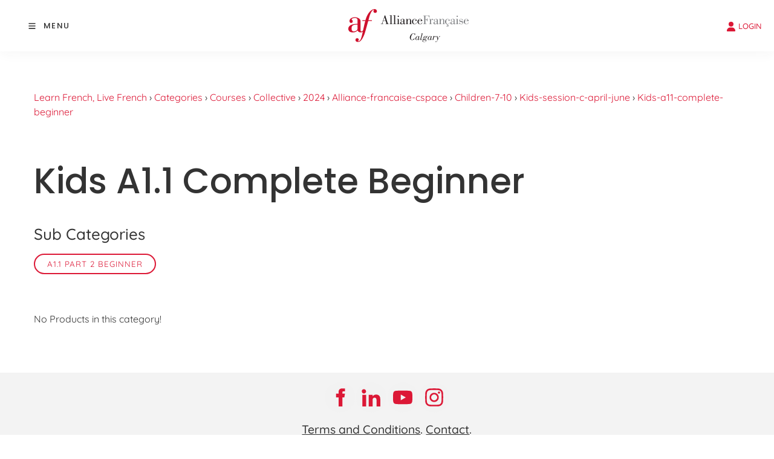

--- FILE ---
content_type: text/html; charset=utf-8
request_url: https://www.afcalgary.ca/products/categories/courses/collective/2024/alliance-francaise-cspace/children-7-10/kids-session-c-april-june/kids-a11-complete-beginner/
body_size: 13666
content:
<!DOCTYPE html>

<script src="https://static.elfsight.com/platform/platform.js" async></script>
<div class="elfsight-app-e3a83dad-4d15-4685-afa1-a4cdcd78ef76" data-elfsight-app-lazy></div>

<script src="https://static.elfsight.com/platform/platform.js" data-use-service-core defer></script>
<div class="elfsight-app-e85fb2d8-c986-4213-882c-dbb9789ca47f" data-elfsight-app-lazy></div>

<html lang="en">
<head>
	<!-- Powered by https://www.oncord.com -->
	<title>Products - Kids A1.1   Complete Beginner</title>
	<meta name="title" content="Products - Kids A1.1   Complete Beginner">
	<meta name="description" content="The premier destination to learn and practice French in Calgary! Fun classes for all ages, private lessons, and vibrant cultural activities with experienced teachers.">
	<meta name="keywords" content="French courses, learn french, french calgary, french school, french summer camp, french language school, french lessons, french classes, French classes Calgary, learn French Calgary, French lessons for adults, French lessons for kids">
	<meta name="date.created" content="2024-01-25">
	<meta name="date.modified" content="2024-01-25">
	<meta name="robots" content="index,follow,max-image-preview:large,max-snippet:-1,max-video-preview:-1">
	<meta name="generator" content="https://www.oncord.com/">
	<link rel="canonical" href="https://www.afcalgary.ca/products/categories/courses/collective/2024/alliance-francaise-cspace/children-7-10/kids-session-c-april-june/kids-a11-complete-beginner/" />
	<meta itemprop="name" content="Products - Kids A1.1   Complete Beginner">
	<meta itemprop="description" content="The premier destination to learn and practice French in Calgary! Fun classes for all ages, private lessons, and vibrant cultural activities with experienced teachers.">
	<meta name="twitter:card" content="summary">
	<meta name="twitter:title" content="Products - Kids A1.1   Complete Beginner">
	<meta name="twitter:description" content="The premier destination to learn and practice French in Calgary! Fun classes for all ages, private lessons, and vibrant cultural activities with experienced teachers.">
	<meta property="og:url" content="https://www.afcalgary.ca/products/categories/courses/collective/2024/alliance-francaise-cspace/children-7-10/kids-session-c-april-june/kids-a11-complete-beginner/">
	<meta property="og:title" content="Products - Kids A1.1   Complete Beginner">
	<meta property="og:description" content="The premier destination to learn and practice French in Calgary! Fun classes for all ages, private lessons, and vibrant cultural activities with experienced teachers.">
	<meta property="og:site_name" content="Alliance Francaise Calgary">
	<meta property="og:type" content="product.group">

	<link rel="stylesheet" type="text/css" href="/_public/Framework/Assets/CSS/server.php?css=350787998&v=dcdbb44eb4164c1ed54bd88802e39a502a0d2809" />

<style type="text/css">
.productCategory-details-classic {}

.productCategory-details-classic .productCategory-details-classic__subCategories
{
	display: flex;
	flex-flow: row wrap;
	margin-bottom: 20px;
}

.productCategory-details-classic .productCategory-details-classic__subCategories__link
{
	padding: 3px 20px;
	border: 2px solid currentColor;
	font-size: smaller;
	text-transform: uppercase;
	letter-spacing: 1px;
	border-radius: calc(1em + 6px);
	margin: 0 5px 5px 0;
}
</style>

<link rel="alternate" type="application/rss+xml" href="https://www.afcalgary.ca/feeds/products/rss/?product_category_id=29373" title="Products > Courses > Collective > 2024 > Alliance  Française @ cSPACE > Children  7 10  > Kids   Session C   April   June > Kids A1.1   Complete Beginner via RSS" />
<link rel="alternate" type="application/atom+xml" href="https://www.afcalgary.ca/feeds/products/atom/?product_category_id=29373" title="Products > Courses > Collective > 2024 > Alliance  Française @ cSPACE > Children  7 10  > Kids   Session C   April   June > Kids A1.1   Complete Beginner via Atom" />
<link rel="alternate" type="application/xml" href="https://www.afcalgary.ca/feeds/products/xml/?product_category_id=29373" title="Products > Courses > Collective > 2024 > Alliance  Française @ cSPACE > Children  7 10  > Kids   Session C   April   June > Kids A1.1   Complete Beginner via XML" />
<link rel="alternate" type="application/json" href="https://www.afcalgary.ca/feeds/products/json/?product_category_id=29373" title="Products via JSON" />

	<meta charset="utf-8" />
	<meta name="viewport" content="width=device-width, initial-scale=1.0, maximum-scale=1.0, minimum-scale=1.0, user-scalable=no" />
	<meta name="HandheldFriendly" content="true" />
	<meta name="google-site-verification" content="LQLLn9dwNbtTdmbzIBtrjoG_9viQ5dSph_YsAYrnMP8" />
	<meta name="facebook-domain-verification" content="tcj253nf4nso757lczzigekkixt0bd" />
	<link href="https://fonts.googleapis.com/css?family=Calligraffitti" rel="stylesheet" type="text/css" />
	<link rel="stylesheet" href="//maxcdn.bootstrapcdn.com/font-awesome/4.4.0/css/font-awesome.min.css" />
	<link href="/media/website_designs/21/favicon.png" rel="icon" sizes="32x32"/>
	<style>
@font-face {
    font-family: 'Quicksand';
    font-style: normal;
    font-display: swap;
    src: url(https://fonts.gstatic.com/s/quicksand/v36/6xKtdSZaM9iE8KbpRA_RKV4MQOPiPg.woff2) format('woff2-variations');
	font-weight: 300 700;
}
</style>
<style>
@font-face {
    font-family: 'Poppins';
    font-style: normal;
    font-display: swap;
    src: url(https://fonts.gstatic.com/s/poppins/v22/pxiGyp8kv8JHgFVrLPTecnFBGPaTSQ.woff2) format('woff2');
	font-weight: 100;
}

@font-face {
    font-family: 'Poppins';
    font-style: italic;
    font-display: swap;
    src: url(https://fonts.gstatic.com/s/poppins/v22/pxiAyp8kv8JHgFVrJJLmE3tAOvODSVFF.woff2) format('woff2');
	font-weight: 100;
}

@font-face {
    font-family: 'Poppins';
    font-style: normal;
    font-display: swap;
    src: url(https://fonts.gstatic.com/s/poppins/v22/pxiByp8kv8JHgFVrLFj_V15vFP-KUEg.woff2) format('woff2');
	font-weight: 200;
}

@font-face {
    font-family: 'Poppins';
    font-style: italic;
    font-display: swap;
    src: url(https://fonts.gstatic.com/s/poppins/v22/pxiDyp8kv8JHgFVrJJLmv1plFd2PQEhcqw.woff2) format('woff2');
	font-weight: 200;
}

@font-face {
    font-family: 'Poppins';
    font-style: normal;
    font-display: swap;
    src: url(https://fonts.gstatic.com/s/poppins/v22/pxiByp8kv8JHgFVrLDz8V15vFP-KUEg.woff2) format('woff2');
	font-weight: 300;
}

@font-face {
    font-family: 'Poppins';
    font-style: italic;
    font-display: swap;
    src: url(https://fonts.gstatic.com/s/poppins/v22/pxiDyp8kv8JHgFVrJJLm21llFd2PQEhcqw.woff2) format('woff2');
	font-weight: 300;
}

@font-face {
    font-family: 'Poppins';
    font-style: normal;
    font-display: swap;
    src: url(https://fonts.gstatic.com/s/poppins/v22/pxiEyp8kv8JHgFVrFJXUc1NECPY.woff2) format('woff2');
	font-weight: normal;
}

@font-face {
    font-family: 'Poppins';
    font-style: italic;
    font-display: swap;
    src: url(https://fonts.gstatic.com/s/poppins/v22/pxiGyp8kv8JHgFVrJJLecnFBGPaTSQ.woff2) format('woff2');
	font-weight: normal;
}

@font-face {
    font-family: 'Poppins';
    font-style: normal;
    font-display: swap;
    src: url(https://fonts.gstatic.com/s/poppins/v22/pxiByp8kv8JHgFVrLGT9V15vFP-KUEg.woff2) format('woff2');
	font-weight: 500;
}

@font-face {
    font-family: 'Poppins';
    font-style: italic;
    font-display: swap;
    src: url(https://fonts.gstatic.com/s/poppins/v22/pxiDyp8kv8JHgFVrJJLmg1hlFd2PQEhcqw.woff2) format('woff2');
	font-weight: 500;
}

@font-face {
    font-family: 'Poppins';
    font-style: normal;
    font-display: swap;
    src: url(https://fonts.gstatic.com/s/poppins/v22/pxiByp8kv8JHgFVrLEj6V15vFP-KUEg.woff2) format('woff2');
	font-weight: 600;
}

@font-face {
    font-family: 'Poppins';
    font-style: italic;
    font-display: swap;
    src: url(https://fonts.gstatic.com/s/poppins/v22/pxiDyp8kv8JHgFVrJJLmr19lFd2PQEhcqw.woff2) format('woff2');
	font-weight: 600;
}

@font-face {
    font-family: 'Poppins';
    font-style: normal;
    font-display: swap;
    src: url(https://fonts.gstatic.com/s/poppins/v22/pxiByp8kv8JHgFVrLCz7V15vFP-KUEg.woff2) format('woff2');
	font-weight: 700;
}

@font-face {
    font-family: 'Poppins';
    font-style: italic;
    font-display: swap;
    src: url(https://fonts.gstatic.com/s/poppins/v22/pxiDyp8kv8JHgFVrJJLmy15lFd2PQEhcqw.woff2) format('woff2');
	font-weight: 700;
}

@font-face {
    font-family: 'Poppins';
    font-style: normal;
    font-display: swap;
    src: url(https://fonts.gstatic.com/s/poppins/v22/pxiByp8kv8JHgFVrLDD4V15vFP-KUEg.woff2) format('woff2');
	font-weight: 800;
}

@font-face {
    font-family: 'Poppins';
    font-style: italic;
    font-display: swap;
    src: url(https://fonts.gstatic.com/s/poppins/v22/pxiDyp8kv8JHgFVrJJLm111lFd2PQEhcqw.woff2) format('woff2');
	font-weight: 800;
}

@font-face {
    font-family: 'Poppins';
    font-style: normal;
    font-display: swap;
    src: url(https://fonts.gstatic.com/s/poppins/v22/pxiByp8kv8JHgFVrLBT5V15vFP-KUEg.woff2) format('woff2');
	font-weight: 900;
}

@font-face {
    font-family: 'Poppins';
    font-style: italic;
    font-display: swap;
    src: url(https://fonts.gstatic.com/s/poppins/v22/pxiDyp8kv8JHgFVrJJLm81xlFd2PQEhcqw.woff2) format('woff2');
	font-weight: 900;
}
</style>
<style>
* { box-sizing: border-box }

img,svg,iframe
{
	max-width: 100%;
}

iframe[src^="https://www.youtube.com/embed/"], iframe[src^="https://youtu.be/"]
{
	max-height: 66vw;
}
/* HTML */
html
{
	 touch-action: manipulation;
	 -webkit-text-size-adjust: 100%;
	font-size: 16px;
}

@media (max-width: 700px) {
html
{
	font-size: 14px;
}
}

h1:first-child, h2:first-child, h3:first-child, h4:first-child, h5:first-child, h6:first-child, p:first-child {
	margin-top: 0;
}
/* Body */
body
{
	margin: 0;
	font-family: "Quicksand", sans-serif;
	color: #333333;
	font-size: 1rem;
	line-height: 1.55rem;
}

p
{
    margin-block-start: 0;
    margin-top: 0rem;
    margin-block-end: 0;
    margin-bottom: 0.8rem;
}

/* H1 */
h1
{
	font-family: "Poppins", sans-serif;
	font-weight: 500;
	font-size: 3.6405rem;
	line-height: 4.9245rem;
	margin-top: 4rem;
	margin-bottom: 2rem;
}

/* H2 */
h2
{
	font-family: "Poppins", sans-serif;
	font-weight: 500;
	font-size: 2.6179rem;
	line-height: 3.1850rem;
	margin-top: 3rem;
	margin-bottom: 1.6rem;
}

/* H3 */
h3
{
	font-family: "Quicksand", sans-serif;
	font-weight: 500;
	font-size: 1.618rem;
	line-height: 2.1180rem;
	margin-top: 2rem;
	margin-bottom: 1rem;
}

/* H4 */
H4
{
	font-family: "Quicksand", sans-serif;
	font-weight: 500;
	font-size: 1.2135rem;
	line-height: 1.55rem;
	margin-top: 2.3rem;
	margin-bottom: 0.8rem;
}

/* H5 */
H5
{
	font-family: "Quicksand", sans-serif;
	font-weight: 500;
	font-size: 1rem;
	line-height: 1.55rem;
	margin-top: 1.6rem;
	margin-bottom: 0.8rem;
}

/* Links */
a
{
	color: #dc1836;
	text-decoration: none;
}

a:hover
{
}

/* Forms */
input[type=text],input[type=email],input[type=url],input[type=password],input[type=number],textarea
{
	font-family: inherit;
	font-size: inherit;
	padding: .5em 1em;
	border: 1px solid #cccccc;
	border-radius: 1px;
	box-sizing: border-box;
	transition: box-shadow 0.1s linear, border 0.1s linear;
	box-shadow: 0 0, 0 0 #428bca inset, 0 0, 0 0;
	background: #fff;
}

input[type=text]:focus,input[type=email]:focus,input[type=url]:focus,input[type=password]:focus,input[type=number]:focus,textarea:focus,select:focus
{
	box-shadow: 0 0, 0 1px #428bca, 0 0, 0 0;
	border-bottom: 1px solid #428bca;
	outline: none;
}

select
{
	font-family: inherit;
	font-size: 12pt;
	padding: .5em 1em;
	border: 1px solid #cccccc;
	background: #fff;
	height: 40px;
	box-sizing: border-box;
}

input[type=text].small,input[type=email].small,input[type=url].small,input[type=password].small,input[type=number].small,textarea,select.small
{
	padding: 0.3em 0.6em;
}

button[type=submit]
{
	display: inline-block;
	vertical-align: top;
	outline: none;
	background-color: #428bca;
	background-image: linear-gradient(to bottom, #4b92cb, #3b89c7);

	border: 1px solid #428bca;
	color: #fff;
	padding: 10px 25px 10px 25px;
	border-radius: 3px;
	margin-top: 2px;
	margin-bottom: 2px;
	cursor: pointer;
	font-weight: bold;
	font-size: inherit;
}

button[type=submit]:focus
{
	box-shadow: 0 0 3px rgba(200, 200, 200, 0.3);
}

button[type=submit]:active
{
	background: #3379b1;
	background-image: none;
	color: rgba(255, 255, 255, 0.95);
	padding: 11px 25px 9px 25px;
	transition: background linear 0.05s;
}

button[type=submit]:active svg
{
	color: rgba(255, 255, 255, 0.95);
}

button[type=submit].submitButtonSubmitted
{
	color: rgba(0,0,0,0) !important;
	position: relative;
	user-select: none;
}

button[type=submit].submitButtonSubmitted *
{
	visibility: hidden !important;
}

button[type=submit].submitButtonSubmitted:before
{
	position: absolute;
	top: 4px;
	left: 4px;
	bottom: 4px;
	right: 4px;
	content: '';
	display: block;
	background: url("[data-uri]") no-repeat center center;
}
/*
	Elements covered by this CSS:
	- forms:row
	- forms:submitbutton
	- forms:editbox
	- forms:textarea
	- forms:checkbox
	- forms:radiobutton
	- forms:combobox
*/

/* --------------------- Form Rows --------------------- */

/* Minimal Form Rows */
.formRow
{
	background-color: transparent;
	/* display: flex;
	justify-content: flex-start;
	flex-flow: row wrap;
	align-items: center; */
	margin: 10px auto;
	padding: 10px;
	position: relative;
	color: inherit;
}

.formRow br
{
	line-height: .5rem;
	font-size: .5rem;
}

/* Form row label */
.formRow .formRowLabel
{
	position: relative;
	padding-left: 8px;
	color: inherit;
	font-size: 0.9em;
	text-align: left;
	width: 100%;
	display: block;
}

/* Row Description */
.formRow .formRowDescription
{
	position: relative;
	padding-left: 8px;
	color: inherit;
	text-align: left;
	width: 100%;
	display: block;
}

/* Container for form row description */
.formRow .description_container
{
	padding: 0px 8px;
	opacity: 0;
	height: 0;
	transition: all 0.5s ease-out;
	overflow: hidden;
}

/*  */
.formRow .description_container_active
{
	opacity: 1;
	height: auto;
	padding: 6px 8px;
}

/* --------------------- Buttons --------------------- */

button[type=submit]
{
	background: transparent;
	min-width: 150px;
	padding: 15px 20px;
	text-transform: uppercase;
	color: #dc1836;
	border: 2px solid #dc1836;
	font: inherit;
	cursor: pointer;
	font-size: 1em;
	letter-spacing: 1px;
	border-radius: 4px;
	transition: color 0.4s ease-out, background-color 0.4s ease-out;
}

button[type=submit]:hover
{
	background: #dc1836;
	color: #ffffff;
}

button[type=submit]:focus
{
	box-shadow: none;
}

button[type=submit]:active
{
	background: #dc1836;
	background-image: none;
	color: rgba(255, 255, 255, 0.95);
	transition: background linear 0.05s;
	padding: 15px 20px;
}

button[type=submit]:active svg
{
	color: rgba(255, 255, 255, 0.95);
}

button[type=submit].submitButtonSubmitted
{
	background-color: #dc1836;
	color: rgba(0,0,0,0) !important;
	position: relative;
	user-select: none;
	transition: none;
}

/* Hide any text or icons inside the button when submitted*/
button[type=submit].submitButtonSubmitted *
{
	visibility: hidden !important;
}

button[type=submit].submitButtonSubmitted:before
{
	position: absolute;
	top: 4px;
	left: 4px;
	bottom: 4px;
	right: 4px;
	content: '';
	display: block;
	background: url("[data-uri]") no-repeat center center;
}

button[type=submit]:disabled
{
	cursor: default;
	background: #e0e0e0;
	color: #b0b0b0;
	border: none;
}

/* --------------------- Text Inputs & Textarea --------------------- */

input[type=text],
input[type=email],
input[type=url],
input[type=password],
input[type=number],
textarea
{
	background-color: transparent;
	border: none;
	border-bottom: 2px solid;
	border-color: inherit;
	width: 100%;
	font: inherit;
	line-height: 2em;
	padding-left: 8px;
	transition: border-color 0.4s ease-out;
	border-top-left-radius: 4px;
	border-top-right-radius: 4px;
	outline: none;
	box-shadow: none;
	color: inherit;
}

textarea
{
	background-color: rgba(220,220,220, 0.2);
	resize: vertical;
	margin-top: 10px;
}

/* Focused styles for inputs */
input[type=text]:focus,
input[type=email]:focus,
input[type=url]:focus,
input[type=password]:focus,
input[type=number]:focus,
textarea:focus
{
	border-color: #dc1836;
	outline: none;
	box-shadow: none;
	border-bottom-width: 2px;
}

/* --------------------- Checkbox & Radiobutton --------------------- */

/* Container for the actual box portion of the checkbox and radiobutton */
label.s8-checkbox-container,
label.s8-radiobutton-container
{
	box-sizing: border-box;
	min-width: 1.5em;
	min-height: 1.5em;
	margin-right: 10px;
	margin-top: 1px;
	vertical-align: middle;
	display: inline-block;
	position: relative;
	user-select: none;
	cursor: pointer;
}

/* Hidden input for checkbox and radio button */
label.s8-checkbox-container input,
label.s8-radiobutton-container input
{
	display: none;
}

/* The actual box that makes up the styled checkbox or radiobutton */
label.s8-checkbox-container input ~ .s8-checkbox,
label.s8-radiobutton-container input ~ .s8-radiobutton
{
	position: absolute;
	top: 0;
	right: 0;
	bottom: 0;
	left: 0;
	background: #fff;
	border: 1px solid rgba(175,175,175,0.8);
	transition: all 0.3s ease-out;
	background-color: transparent;
}

/* Checkbox itself only: Rounded Square */
label.s8-checkbox-container input ~ .s8-checkbox
{
	border-radius: 4px;
}

/* Radiobutton itself only: Round */
label.s8-radiobutton-container input ~ .s8-radiobutton
{
	border-radius: 50%;
}

/* Common styles for checkbox tick and radiobutton dot before elements */
label.s8-checkbox-container input ~ .s8-checkbox:before,
label.s8-radiobutton-container input ~ .s8-radiobutton:before
{
	content: '';
	position: absolute;
	opacity: 0;
	transition: opacity 0.3s ease-out;
}

/* The checked tick for checkbox, hidden until checked */
label.s8-checkbox-container input ~ .s8-checkbox:before
{
	left: .55em;
	top: .28em;
	width: .22em;
	height: .55em;
	border: solid #fff;
	border-width: 0 2px 2px 0;
	-webkit-transform: rotate(38deg);
	transform: rotate(38deg);
}

/* The checked dot for radiobutton, hidden until checked */
label.s8-radiobutton-container input ~ .s8-radiobutton:before
{
	top: 50%;
	left: 50%;
	width: 8px;
	height: 8px;
	margin-top: -4px;
	margin-left: -4px;
	background: #dc1836;
	border-radius: 1em;
}

/* Hover on Checkbox and Radio Button*/
label.s8-checkbox-container input ~ .s8-checkbox:hover,
label.s8-radiobutton-container input ~ .s8-radiobutton:hover
{
	border-color: #dc1836;
}

/* Text Label for checkbox and radiobutton */
label.s8-checkbox-label,
label.s8-radiobutton-label
{
	cursor: pointer;
}

/* Style actual checkbox/radiobutton when hidden input is active */
label.s8-checkbox-container input:active ~ .s8-checkbox,
label.s8-radiobutton-container input:active ~ .s8-radiobutton
{

}

/* When Checkbox is Checked */
label.s8-checkbox-container input:checked ~ .s8-checkbox
{
	background-color: #dc1836;
	border-color: #dc1836;
}

/* When checkbox is checked, reveal the tick */
label.s8-checkbox-container input:checked ~ .s8-checkbox:before
{
	opacity: 1;
}

/* When radiobutton is checked, reveal the dot */
label.s8-radiobutton-container input:checked ~ .s8-radiobutton:before
{
	opacity: 1;
}

/* --------------------- Combobox --------------------- */

select
{
	border-radius: 4px;
	border: 1px solid #eee;
	height: 3em;
	transition: border-color 0.3s ease-out;
	cursor: pointer;
	padding: 0 5px;

	/* Colours must be set like this to allow options
		to always be visible */
	background-color: #fff;
	color: #333;

	font-family: inherit;
}

select:focus
{
	box-shadow: none;
	border: 1px solid #eee;
}

select:hover
{
	border-color: #dc1836;
}

.s8-forms-minimal select option
{
	cursor: pointer;
	color: #333;
}</style>

	<style>
		.s8-templatesHeader-container {
			box-shadow: 1px 2px 20px rgba(51, 51, 51, 0.05);
		}

		.s8-navigationPrimary>li>a {
			font-size: small;
			text-transform: uppercase;
			font-weight: 600;
		}

		.s8-navigationPrimary>li.s8-navigationPrimaryItem--active>a {
			color: #cb0642;
		}

		.s8-navigationPrimary ul {
			background: #dc1836;
			border-top: 5px solid #333;
		}

		.s8-navigationPrimary>li:hover {
			background: transparent !important;
		}

		.s8-navigationPrimary ul li a {
			color: #fff !important;
			font-size: small;
		}

		form#searchform .formRowColWide {
			position: relative;
		}

		form#searchform input {
			border: 2px solid #dc1836;
			border-radius: 0px !important;
		}

		form#searchform button[type="submit"] {
			border-radius: 0;
			background: #dc1836;
			color: white;
			position: absolute;
			top: 0;
			bottom: 0;
			right: 0;
			border: 2px solid #dc1836;
			margin: 0;
		}
	
		

		.s8-templates-button {
			font-size: small;
			letter-spacing: 1px;
		}

		footer ul {
			list-style: none;
			padding: 0;
			margin: 0;
		}

		footer ul li {
			line-height: 2.8rem;
		}

		footer .footer_contact_section a {
			color: #fff !important;
		}

		footer .footer_copyright a {
			color: #333 !important;
		}

		footer .s8-templates-socialLinks a {
			color: #dc1836 !important;
		}

		@media (max-width:767px) {
			form#searchform button[type="submit"] {
				position: unset;
				margin: 10px 0;
				width: 100%;
			}
		}
	</style>
	

<meta name="google-site-verification" content="KfytvVgEQwwyRFfjrxqHElSYlIUNuSZSVJHY7TUi-cM" 
/>	

<script>
!function(f,b,e,v,n,t,s)
{if(f.fbq)return;n=f.fbq=function(){n.callMethod?
n.callMethod.apply(n,arguments):n.queue.push(arguments)};
if(!f._fbq)f._fbq=n;n.push=n;n.loaded=!0;n.version='2.0';
n.queue=[];t=b.createElement(e);t.async=!0;
t.src=v;s=b.getElementsByTagName(e)[0];
s.parentNode.insertBefore(t,s)}(window, document,'script',
'https://connect.facebook.net/en_US/fbevents.js');
fbq('init', '393595275392629');
fbq('track', 'PageView');
</script>
<noscript><img height="1" width="1" style="display:none"
src="https://www.facebook.com/tr?id=393595275392629&ev=PageView&noscript=1"
/></noscript>



<style type="text/css">
/* Reset for images inside cards */
.post-list-card img,
.card img,
[class*="card"] img {
  border-radius: 0 !important;
}

/* Apply to all other images */
img {
  border-radius: 15px;
}

@font-face {
	font-family:'loveloblack';
	src:url('/media/website_designs/29/fonts/loveloblack-webfont.eot');
	src:url('/media/website_designs/29/fonts/loveloblack-webfont.eot?#iefix') format('embedded-opentype'),url('/media/website_designs/29/fonts/loveloblack-webfont.woff2') format('woff2'),url('/media/website_designs/29/fonts/loveloblack-webfont.woff') format('woff'),url('/media/website_designs/29/fonts/loveloblack-webfont.ttf') format('truetype'),url('/media/website_designs/29/fonts/loveloblack-webfont.svg#loveloblack') format('svg');
	font-weight:normal;
	font-style:normal;
}

@font-face {
    font-family: 'oratoregular';
    src: url('/media/website_designs/29/fonts/orato-webfont.eot');
    src: url('/media/website_designs/29/fonts/orato-webfont.eot?#iefix') format('embedded-opentype'),
          url('/media/website_designs/29/fonts/orato-webfont.woff2') format('woff2'),
          url('/media/website_designs/29/fonts/orato-webfont.woff') format('woff'),
          url('/media/website_designs/29/fonts/orato-webfont.ttf') format('truetype'),
          url('/media/website_designs/29/fonts/orato-webfont.svg#oratoregular') format('svg');
    font-weight: normal;
    font-style: normal;
}

@media (max-width: 768px) {
  /* ↓ Slightly larger H1 for clearer hierarchy on mobile */
  h1 {
    font-size: 3rem !important;        /* = 42px */
    line-height: 1.25 !important;      /* = 52.5px */
    margin-top: 2.5rem !important;
    margin-bottom: 1.75rem !important;
    text-align: center !important;
  }

  h2 {
    font-size: 2.15rem !important;     /* = 31.5px */
    line-height: 1.3 !important;       /* = 41px */
    margin-top: 2rem !important;
    margin-bottom: 1.25rem !important;
    text-align: center !important;

  }
}


.post-list-card.s8-templates-card .post-list-card__readMoreContainer {
    padding: 0;
    display: none;
}
.post-list-card.s8-templates-card .post-list-card__content {
    padding-bottom: 20px;
}
.videoContain {
	position: relative;
	height:100%;
	overflow: hidden;
	color:white;
}
video { 
    position: absolute;
    top: -200px;
    left: 50%;
    min-width: 100%;
    min-height: 100%;
    width: auto;
    height: auto;
    z-index: -100;
    transform: translateX(-50%) translateY(0%);
 background: black url(/media/website_pages/design-elements/test-home/thumbvid2.jpg) no-repeat;
  background-size: cover;
  transition: 1s opacity;
}
.stopfade { 
   opacity: .9;
}

.pause {
	display: inline-block; 
	padding:10px;
	background: rgba(0,0,0,0.8);
}

.pause:hover { 
   background: rgba(0,0,0,0.5);
   
}

@media only screen and (max-width : 1200px) {
	video { 
	    top: 0px;}
}
@media screen and (max-device-width: 800px) {
  .videoContain { background: url(/media/website_pages/thumbvid2.jpg) #000 no-repeat center center; background-size: cover; }
  #bgvid { display: none; }
}

.row-modified .s8-templates-row-container { 
	gap: 0 !important 
}

.post-list-card__date{
	display:none;
}

blockquote {
    background: #f5f5f5;
    border-left: 5px solid #cccccc;
    padding: 20px;
	margin: 0;
    font-size: 14px;
    font-style: italic;
}

/* Login popup styles */
#login_popup .s8-templates-card img {
	width: 50px !important;
}
#login_popup .s8-templates-card {
    width: 150px;
    text-align: center;
}
#login_popup .s8-templates-card p {
	font-size:small;
}

.rotator_navigation .s8-standard-icon {
    background: rgba(0,0,0,0);
    color: #c7c7c7 !important;
}

/* faqs */
h4.s8-faq__heading {
	font-size:1.5rem;
	line-height:1.8rem;
	width:98%;
}
.s8-faq__labelContainer {
    background: #f3f3f3;
    border-radius: 0px;
    margin: 0 0 3% 0;
    padding: 40px;
    display: block;
    position: relative;
    overflow: hidden;
    cursor: pointer;
}
.s8-faq__text {
	margin-bottom:0;
}
.s8-faq__heading__arrow {
    width: 5px;
    height: 5px;
    -webkit-transition: -webkit-transform 0.4s ease-out;
    transition: -webkit-transform 0.4s ease-out;
    transition: transform 0.4s ease-out;
    transition: transform 0.4s ease-out,-webkit-transform 0.4s ease-out;
    border-top: 2px solid #dc1836;
    border-right: 2px solid #dc1836;
    position: relative;
    margin-left: 10px;
    -webkit-transform: rotate(45deg);
    transform: rotate(45deg);
    display: inline-block;
    position: absolute;
    right: 25px;
}
	
/* Prevent gallery from cropping the logo images */
.logos img {
	width: auto;
    height: auto;
	object-fit: unset;
	top: 50%;
    left: 50%;
}

.s8-templates-card.s8-templates-testimonial.s8-templates-testimonial-divide .s8-templates-testimonial-content {
    text-align: center;
    position: relative;
    color: #333333;
    width: 100%;
    padding: 30px 30px 0px 30px;
    background: #ffffff;
}
.s8-templates-card.s8-templates-testimonial.s8-templates-testimonial-divide .s8-templates-testimonial-wrapper {
    background: #ffffff;
}


/*animated accent for cards*/
.s8-templates-card .post-list-custom__accent {
	margin: 20px 20px 20px 0px;
	width: 40px;
	height: 3px;
	background-color: currentColor;
	border: none;
	-webkit-transition: width 0.3s ease-out;
	transition: width 0.3s ease-out;
}
.s8-templates-card:hover .post-list-custom__accent {
	width: 80px;
	}

/*header styles*/
.s8-templatesHeader-slim .s8-templatesHeader-navigation-container {
    order: 2;
}
.s8-templatesHeader-slim .s8-templatesHeader-featuredContainer {
    order: 4;
}
.s8-navigationPrimary ul {
    background: #f9f9f9 ;
    border-top: 0px solid #333;
}

.s8-navigationPrimary li:hover {
	background-color: #f9f9f9 !important;
}

/* Apply to all dropdown levels */
.s8-navigationPrimary li ul,
.s8-navigationPrimary li ul li ul,
.s8-navigationPrimary li ul li ul li ul {
	background: rgba(249, 249, 249, 0.85) !important;
	backdrop-filter: blur(8px) !important;
	-webkit-backdrop-filter: blur(8px) !important; /* for Safari */
}

/* 2025-04 - Font Family of Head Nav */
.s8-navigationPrimary > li > a {
	font-family: 'Poppins', sans-serif !important;
	font-weight: 500;
	letter-spacing: 0.10em;
}


.s8-navigationPrimary ul li a {
    color: #242424 !important;
}	
.s8-templatesHeader-logo-image {
    margin-left: 1rem;
}

#headerNav li > a {
    font-size: 1rem;
}

#headerNav li > a:hover {
	color:#dc1836;	
}

/* 2025-04 - Hover effect just for the 'Culture' menu item */
.s8-navigationPrimary a[href="/culture/"]:hover {
	color: #223077 !important;
}

/* 2025-04 - Submenu items under 'Culture' hover effect */
.s8-navigationPrimary li > a[href="/culture/"] + ul li a:hover {
	background-color: #223077 !important;
	color: #ffffff !important;
}

/* 2025-04 - Hover effect just for the 'About' menu item */
.s8-navigationPrimary a[href="/about/"]:hover {
	color: #223077 !important;
}

/* 2025-04 - Submenu items under 'About' hover effect */
.s8-navigationPrimary li > a[href="/about/"] + ul li a:hover {
	background-color: #223077 !important;
	color: #ffffff !important;
}

.s8-navigationPrimary li ul li a:hover{
	color: #ffffff !important;
	background-color: #dc1836;
}

/*form styles*/

form hr {
	border: none;
	border-top: 1px solid #cccccc;
	margin: 20px 0;
}

.formRow {
	padding: 15px 0;
}

input[type="text"], input[type="email"], input[type="url"], input[type="password"], input[type="number"], textarea, select {
    width: 100% !important;
    background-color: #f5f5f5;
	border: none;
    border-bottom: 2px solid #111111 !important;
    border-radius: 0;
    padding: 0.8rem;
    line-height: 1em !important;
    transition: 0.3s all;
}

input[type="text"]:focus,
input[type="email"]:focus,
input[type="url"]:focus,
input[type="password"]:focus,
input[type="number"]:focus,
textarea:focus,
select:focus {
	border-bottom: 2px solid #dc1836 !important;
}

.s8-signature-container input[type="text"] {
    width: unset !important;
    display: none;
}

label {
    font-weight: 400;
}

form .s8-templates-row .s8-templates-row .formRow {
	padding: 0 0;
	padding-bottom: 15px;
}

/*button styles*/
button[type="submit"] {
    background: #e2074a;
    color: #fff;
    border: 0px solid #fff;
    border-radius: 5px;
    transition: all 0.2s ease-out;
	padding: 10px;
}
button[type="submit"]:hover {
    background: #cb0642;
    color: #fff;
    border: 0px solid #fff;
    border-radius: 5px;
    transition: all 0.2s ease-out;
	padding: 10px;
}




/*footer styles*/
footer a {
	color:#333;
}

.vague {
	border: 0px solid transparent;
	height: 16px;
	background : url('/media/website_designs/29/img/hr.png') 50% 0 no-repeat;
}

big {
	font-family: inherit;
    font-size: 28px;
	line-height:32px;
}
.vcenter {
    display: inline-block;
    vertical-align: middle;
    float: none;
}
.icon-post70{
	width:70%;
	margin:auto;
}

.icon-post-wlf{
	width:60%;
	margin:auto;
}
.icon-post{
	margin: 0 auto;
}
.tag {
	font-weight:700;
	font-size:21px;
	font-style: italic;
	margin-bottom:20px;
	line-height:23px;
	display: block;
	float: left;
	width: auto;
	border: 2px solid #cee8e3;
	border-left:0;
	border-right:0;
	padding: 10px 30px 10px 0;
	background: url('/media/website_designs/29/img/tag-right.png') no-repeat top right;
	background-size: auto 100%;
}
.boxed {
	box-shadow: 0px 0px 15px #ececec;
	padding-bottom:40px;
	overflow:auto;
}

.boxed:hover{
	box-shadow: 0px 0px 15px #b5b5b5;
}
.boxed p, .boxed h3, .boxed .btn-red {
	margin:20px;
}
.boxed .btn-red {
	margin-bottom:50px;
}
.blue-bg {
	background-color: #425893;
	color:#FFFCD9;
}

.blue-bg hr {
	border: 1px solid #4e9ca5;
}

.animButton {
	width:auto;
	padding:20px;
	padding-left:100px;
	border: 1px solid #FFFCD9;
	font-size:45px;
	text-transform:uppercase;
	font-family:'loveloblack';
	color:#FFFCD9;
	overflow: hidden;
	position: relative;
}
.animButton:hover {
	color:#425893;
	background-color: #FFFCD9;

}
.animButton img{
	width:62px;
	margin-right:10px;
	position:absolute;
	bottom:0px;
	left:18px;
}

.animButton2 {
	width:auto;
	padding:20px;
	padding-left:100px;
	border: 2px solid #425893;
	font-size:45px;
	text-transform:uppercase;
	font-family:'loveloblack';
	color:#425893;
	overflow: hidden;
	position: relative;
}
.animButton2:hover {
	color:#FFFCD9;
	background-color: #425893;

}
.animButton2 img{
	width:62px;
	margin-right:10px;
	position:absolute;
	bottom:0px;
	left:18px;
}

.levelImg {
	bottom:23%!important;
}

dialogboxclose {
    right: 7px;
}

.centered {
	margin-left:auto;
	margin-right:auto;
}

@media screen and (max-width:400px) {	
	.logoContainer{
		width:160px;
	}
	.MobileMenuTopRight{
		width: 32px;
		margin-left: 10px;
	}
}

@media screen and (max-width:991px){
	button[type=submit], .btn-red {
		padding: 5px 13px;
    	font-size: 18px;
	}
}
@media screen and (max-width:399px){
	.imagePostheight {
		height: 85px;
	}
	.boxed p, .boxed h3, .boxed .btn-red {
		margin:10px;
	}
	.btn-red {
    	padding: 3px 6px;
	}
}

@media screen and (max-width:767px){
	#bannerMovePrevious, #bannerMoveNext, #TopbannerMovePrevious, #TopbannerMoveNext{
		opacity:0.7;
		bottom: 32%;
	}
	big {
    	font-size: 17px;
    	line-height: 19px;
	}
	#newsletter_popup, #login_popup, #search_popup {
    	width:80%!important;
	}
	.margin-bottom {
		margin-bottom:10px;
	}
	.animButton {
		font-size:23px;
		padding-left:75px;
	}
	.animButton img {
		width:50px;
	}
	.h1smaller {
		font-size:18px!important;
	}
	small {
		font-size: 11px;
	}
	.ui-dialog {
		width:90% !important;
	}
	#slideshow .container{
		margin-left:0px;
		margin-right:0px;
	}
	#slideshow .img-rounded{
		border-radius:0;
	}
	.container-fluid {
    	padding-right: 0px;
    	padding-left: 0px; 
	}

	.banner .bannerText{
		top:40%;
		max-width:200px;
	}
	#bannerMovePrevious, #TopbannerMovePrevious{
		left:10px;
	}

	#bannerMoveNext, #TopbannerMoveNext{
		right:10px;
	}
	.banner .bannerText {
    	left: 55px;
	}
	.banner .bannerText{
		padding: 10px;
	}

	.img-slide{
		/*min-width: 100vh;
		min-height:350px;
		margin-left:auto;
		margin-right:auto; */
	}
}

.bluetext {
	color:#425893;
}

.s8-navigationPrimary-horizontal
{
	flex-flow: row wrap;
}

.s8-navigationPrimary.s8-navigationPrimary-horizontal:not(.s8-navigationPrimary--displayStateMobile) li.s8-navigationPrimary-hasChildren>a::before
{
	display: none;
}

.s8-navigationPrimary li.s8-navigationPrimary-hasChildren>a::after
{
	float: right;
    margin-right: 10px;
}

@media screen and (max-width:470px){
	.newsletter{
		/*visibility: hidden;*/
	}
}
@media screen and (max-width:700px){
	.s8-templatesHeader-slim .s8-templatesHeader-logo {
    	flex: 0 1 20%;
    	display: flex;
    	flex-flow: row nowrap;
    	justify-content: center;
    	align-items: center;
    	padding: 10px 0 0 0;
    	order: 2;
	}
	.s8-templatesHeader-slim .s8-templatesHeader-navigation-container {
    	order: 1;
		padding: 0;
	}
	.s8-templatesHeader-slim .s8-templatesHeader-featuredContainer {
		order: 3;
	}
}

@media screen and (max-width:1500px){
	.s8-templatesHeader-slim .s8-templatesHeader-logo {
	    flex: initial;
	    display: flex;
	    flex-flow: row nowrap;
	    justify-content: center;
	    align-items: center;
	    padding: 15px;
	    order: 2;
	}
	.s8-templatesHeader-slim .s8-templatesHeader-navigation-container {
    	order: 1;
		padding: 0;
		flex: initial;
		width: auto;
	}
}

@media (max-width: 1000px){
	.s8-templatesHeader-slim .s8-templatesHeader-featuredContainer {
	    flex: initial;
	    order: 2;
	    justify-content: center;
	}
}

@media (max-width: 700px){
	.s8-templatesHeader-slim .s8-templatesHeader-logo {
	    flex: 1 1 1%;
	    padding: 10px;
	}
	
	.s8-templatesHeader-slim .s8-templatesHeader-navigation-container {
	    flex: 1 1 1%;
	}
	.s8-templatesHeader-slim .s8-templatesHeader-featuredContainer {
		flex: 1 1 1%;
	    order: 2;
   	 	justify-content: center;
		align-items: flex-end;
		padding: 0;
	}
	.s8-navigationPrimary--displayStateMobile.s8-navigationPrimaryMobile a{
		justify-content: flex-start !important;
		display: flex !important;
		padding-left: 10px;
	}
	.s8-navigationPrimary--displayStateMobile.s8-navigationPrimaryMobile li{
		width: auto;
	}
	.s8-navigationPrimaryMobile{
		align-items: flex-start;
	}
}

@media (max-width: 600px){
	.s8-templatesHeader-slim .s8-templatesHeader-logo{
		padding: 10px 0;
	}
	.login .s8-standard-icon{
		display: block;
    	margin: auto;
	}
	.login a span{
		font-size: 8px !important;
	}
	.s8-navigationPrimary--displayStateMobile.s8-navigationPrimaryMobile a{
		font-size: 11px !important;
	}
	
	
}

@media screen and (max-width:350px){
	.s8-navigationPrimary--displayStateMobile.s8-navigationPrimaryMobile li{
		width: 155px;
	}
	
	.s8-navigationPrimary--displayStateMobile.s8-navigationPrimaryMobile a{
		justify-content: center!important;
	}
	
	.s8-templatesHeader-slim .s8-templatesHeader-featuredContainer{
		align-items: center;
	}
	
	.s8-templatesHeader-slim .s8-templatesHeader-logo {
    	flex: 0 1 100%;
    	display: flex;
    	flex-flow: row nowrap;
    	justify-content: center;
    	align-items: center;
    	padding: 10px 0 0 0;
    	order: 1;
	}
	.s8-templatesHeader-slim .s8-templatesHeader-navigation-container {
    	order: 2;
		padding: 0;
	}
	.s8-templatesHeader-slim .s8-templatesHeader-featuredContainer {
		order: 3;
		padding: 0;
	}
}

/*Mobile-Navigation*/
@media screen and (max-width:1400px){
	#headerNav{
		justify-content: start;
	}
}

/* AF Library*/
#sort_combobox
{
	width: auto !important;
	padding: 0 !important;
}
</style>

</head>
<body>
	
	
	<noscript>
	<iframe src="https://www.googletagmanager.com/ns.html?id=GTM-59S553T"
height="0" width="0" style="display:none;visibility:hidden"></iframe></noscript>
	
	
	
	
	
	
	
	<header class="s8-templatesHeader s8-templatesHeader-slim" style="position: sticky; top: 0; z-index: 10;"><!-- LOGO--><div class="s8-templatesHeader-container" style="background-color: #ffffff;">
	<div class="s8-templatesHeader-grid s8-templatesHeader-container-size-lg">
		
		<div class="s8-templatesHeader-logo">
			<a href="/" class="s8-templatesHeader-logo-link">
				<img class="s8-templatesHeader-logo-image" src="/media/website_designs/21/AF-Calgary-Logo-2.svg" alt="Logo" style="max-height: 200px; max-width: 200px;" />
			</a>
		</div>

		<div class="s8-templatesHeader-navigation-container s8-templatesHeader-navHighlight-dark" style="background-color: #ffffff;">
			<nav class="s8-templatesHeader-navigation-nav" style="color: #333333;">
				<ul class="s8-navigationPrimary s8-navigationPrimaryMobile" aria-label="Open Mobile Menu"><li><a href="#" title="Mobile Menu"><svg class="s8-navigationPrimary__hamburgerSVG" viewBox="0 0 16 16"><path class="s8-navigationPrimaryMobile-bar1" d="m 2,3 12,0"></path><path class="s8-navigationPrimaryMobile-bar2" d="m 2,8 12,0"></path><path class="s8-navigationPrimaryMobile-bar3" d="m 2,13 12,0"></path></svg><span class="s8-navigationPrimary__menuText">Menu</span></a></li></ul><ul id="headerNav" class="s8-navigationPrimary s8-navigationPrimary-horizontal s8-navigationPrimary-openOnHover"><li class="s8-navigationPrimary-hasChildren"><a href="/learn/">Learn</a><ul><li><a href="/learn/getting-started/">🚀 Getting Started</a></li><li class="s8-navigationPrimary-hasChildren"><a href="/learn/adult-classes/">Adult Classes</a><ul><li><a href="/learn/adult-classes/standard-adult-classes/">Group Classes</a></li><li><a href="/learn/adult-classes/private-classes-adult/">Private Lessons</a></li><li class="s8-navigationPrimary-hasChildren"><a href="/learn/adult-classes/specialty-classes/">Specialty Classes</a><ul><li><a href="/learn/adult-classes/specialty-classes/conversation-groups/">Conversation Groups</a></li><li><a href="/learn/adult-classes/specialty-classes/grammar-workshops/">Grammar Classes</a></li><li><a href="/learn/adult-classes/specialty-classes/professional/">French for Professionals</a></li><li><a href="/learn/adult-classes/specialty-classes/government-training/">Public Service Training (SLE Prep)</a></li></ul></li><li><a href="/learn/adult-classes/french-bonus/">French Bonus - 30-Minute Help</a></li></ul></li><li class="s8-navigationPrimary-hasChildren"><a href="/learn/kids-and-teens-classes/">Youth Programs</a><ul><li><a href="/learn/kids-and-teens-classes/standard-classes/">Group Classes</a></li><li><a href="/learn/kids-and-teens-classes/private/">Private Lessons</a></li><li><a href="/learn/kids-and-teens-classes/pd-days/">❄️ PD Day Camp</a></li><li class="s8-navigationPrimary-hasChildren"><a href="/learn/kids-and-teens-classes/camps/">☀️ Summer Camps</a><ul><li><a href="/learn/kids-and-teens-classes/camps/camps-for-kids/">Camps For Kids</a></li><li><a href="/learn/kids-and-teens-classes/camps/camps-for-preschoolers/">Camps For Preschoolers</a></li><li><a href="/learn/kids-and-teens-classes/camps/camps-for-teens/">Camps For Teens</a></li></ul></li><li><a href="/learn/kids-and-teens-classes/bursary/">🫶 Bursary Program (Ages 7-15)</a></li><li><a href="/learn/kids-and-teens-classes/french-bonus/">French Bonus - 30-Minute Help</a></li><li><a href="/learn/kids-and-teens-classes/activities-for-kids/">Social Activities</a></li></ul></li><li><a href="/learn/summer/">☀️ Summer Programs</a></li><li><a href="/learn/level/">🎚️ Placement Test</a></li><li><a href="/learn/portal/">Student Portal</a></li></ul></li><li class="s8-navigationPrimary-hasChildren"><a href="/culture/">Culture</a><ul><li><a href="/culture/membership/">Become a Member</a></li><li><a href="/culture/library/">French Library</a></li><li class="s8-navigationPrimary-hasChildren"><a href="/culture/activities/">📅 Events Calendar</a><ul><li><a href="/culture/activities/adults/">Adults</a></li><li><a href="/culture/activities/kids/">Kids &amp; Families</a></li></ul></li><li><a href="/culture/for-schools/">For Schools - Workshops</a></li><li><a href="/culture/gallery/">🌟Highlights of the Year - 2025</a></li></ul></li><li class="s8-navigationPrimary-hasChildren"><a href="/exams/">Exams</a><ul><li><a href="/exams/tef/">TEF Canada &amp; TEF</a></li><li><a href="/exams/tcf/">TCF Canada &amp; TCF Public</a></li><li><a href="/exams/delf-dalf/">DELF &amp; DALF</a></li><li><a href="/exams/delf-junior/">DELF Junior &amp; Scolaire</a></li><li><a href="/exams/delf-prim/">DELF Prim</a></li><li><a href="/exams/evalang/">Evalang - Online Level Assessment</a></li><li><a href="/exams/prepmyfuture/">Online TEF or TCF Preparation</a></li><li><a href="/exams/prepmyfuturedelfb1b2/">Online DELF B1 or B2 Preparation</a></li></ul></li><li class="s8-navigationPrimary-hasChildren"><a href="/about/">About</a><ul><li><a href="/about/team/">Meet Our Team</a></li><li><a href="/about/who-are-we/">Who Are We?</a></li><li><a href="/about/partners/">Partners</a></li><li><a href="/about/gift-card/">Boutique - Gift Card</a></li><li><a href="/about/terms-and-conditions/">Terms &amp; Conditions</a></li><li class="s8-navigationPrimary-hasChildren"><a href="/about/get-involved/">Get Involved</a><ul><li><a href="/about/get-involved/adopt-a-french/">Adopt A Frenchy</a></li><li><a href="/about/get-involved/apply-for-a-job/">Apply For A Job</a></li><li><a href="/about/get-involved/apply-for-an-internship/">Apply For An Internship</a></li><li><a href="/about/get-involved/make-a-donation/">🙏 Make A Donation</a></li><li><a href="/about/get-involved/fond/">🙏 Fonds Vivre en Français</a></li></ul></li></ul></li><li><a href="/contact/">Contact</a></li><li><a href="/commerce/order/">
				<standard-icon style="width: 16px; height: 16px; vertical-align: middle;" class="s8-standard-icon"><svg xmlns="http://www.w3.org/2000/svg" viewBox="0 0 576 512" role="img">
  <path d="M0 24C0 10.7 10.7 0 24 0H69.5c22 0 41.5 12.8 50.6 32h411c26.3 0 45.5 25 38.6 50.4l-41 152.3c-8.5 31.4-37 53.3-69.5 53.3H170.7l5.4 28.5c2.2 11.3 12.1 19.5 23.6 19.5H488c13.3 0 24 10.7 24 24s-10.7 24-24 24H199.7c-34.6 0-64.3-24.6-70.7-58.5L77.4 54.5c-.7-3.8-4-6.5-7.9-6.5H24C10.7 48 0 37.3 0 24zM128 464a48 48 0 1 1 96 0 48 48 0 1 1 -96 0zm336-48a48 48 0 1 1 0 96 48 48 0 1 1 0-96z" fill="currentColor"/>
  <!--! Font Awesome Free 6.4.0 by @fontawesome - https://fontawesome.com License - https://fontawesome.com/license/free (Icons: CC BY 4.0, Fonts: SIL OFL 1.1, Code: MIT License) Copyright 2023 Fonticons, Inc. -->
</svg></standard-icon>
			</a></li><li>
				<a id="s8-standardlink1" data-dialog="search_popup" data-dialogget="null" href="#" onmousedown="DialogBox.linkCache(this);" onclick="event.preventDefault();return DialogBox.linkOpen(this);" class="noajax">
					<standard-icon style="width: 16px; height: 16px; vertical-align: middle;" class="s8-standard-icon"><svg xmlns="http://www.w3.org/2000/svg" viewBox="0 0 512 512" role="img">
  <path d="M416 208c0 45.9-14.9 88.3-40 122.7L502.6 457.4c12.5 12.5 12.5 32.8 0 45.3s-32.8 12.5-45.3 0L330.7 376c-34.4 25.2-76.8 40-122.7 40C93.1 416 0 322.9 0 208S93.1 0 208 0S416 93.1 416 208zM208 352a144 144 0 1 0 0-288 144 144 0 1 0 0 288z" fill="currentColor"/>
  <!--! Font Awesome Free 6.4.0 by @fontawesome - https://fontawesome.com License - https://fontawesome.com/license/free (Icons: CC BY 4.0, Fonts: SIL OFL 1.1, Code: MIT License) Copyright 2023 Fonticons, Inc. -->
</svg></standard-icon>
				</a>
			</li></ul><script>
(()=>{
	let n = document.getElementById("headerNav");
	if(n && window.matchMedia('(max-width: 700px)').matches) { localStorage.setItem('primnavcollapse' + window.outerWidth, true); n.classList.add('s8-navigationPrimary--displayStateMobile'); }
})();
</script>

			</nav>
		</div>

		<div class="s8-templatesHeader-featuredContainer">
			<div class="s8-templates-header-primaryfunctioncontainer"><span headerposition="primary" class="s8-templates-headertext s8-templates-headertext-classic" style="color: ;">
		<div class="login">
			<a id="s8-standardlink2" data-dialog="login_popup" data-dialogget="null" href="#" onmousedown="DialogBox.linkCache(this);" onclick="event.preventDefault();return DialogBox.linkOpen(this);" class="noajax">
				<standard-icon style="width: 16px; height: 16px; vertical-align: middle;" class="s8-standard-icon"><svg xmlns="http://www.w3.org/2000/svg" viewBox="0 0 448 512" role="img">
  <path d="M224 256A128 128 0 1 0 224 0a128 128 0 1 0 0 256zm-45.7 48C79.8 304 0 383.8 0 482.3C0 498.7 13.3 512 29.7 512H418.3c16.4 0 29.7-13.3 29.7-29.7C448 383.8 368.2 304 269.7 304H178.3z" fill="currentColor"/>
  <!--! Font Awesome Free 6.4.0 by @fontawesome - https://fontawesome.com License - https://fontawesome.com/license/free (Icons: CC BY 4.0, Fonts: SIL OFL 1.1, Code: MIT License) Copyright 2023 Fonticons, Inc. -->
</svg></standard-icon>
				
					<span style="font-size: small; text-transform: uppercase; font-weight: 500;">Login</span>
				
				
			</a>
		</div>   </span></div>
			
		</div>
	</div>
</div>



</header>
	
	
	
	
	
	
	
	
	
	
	
	
	
	
	
	
		<section class="s8-templates-section" style="" data-layout-divider-container="1"><div class="s8-templates-section-background" style=""></div><div data-layout-divider-container class="s8-templates-section-layout-divider-container"></div><div style="position: relative;padding-left: 1rem;padding-right: 1rem;padding-top: 4rem;padding-bottom: 4rem;" class="s8-templates-section-content s8-templates-section-contentsize-md s8-templates-section-content-paddingleft s8-templates-section-content-paddingright">
	
	
		

		
		
			<div class="productCategory-details-classic">
	
	<a href="/">Learn French, Live French</a> &rsaquo; <a href="/products/categories/">Categories</a> &rsaquo; <a href="/products/categories/courses/">Courses</a> &rsaquo; <a href="/products/categories/courses/collective/">Collective</a> &rsaquo; <a href="/products/categories/courses/collective/2024/">2024</a> &rsaquo; <a href="/products/categories/courses/collective/2024/alliance-francaise-cspace/">Alliance-francaise-cspace</a> &rsaquo; <a href="/products/categories/courses/collective/2024/alliance-francaise-cspace/children-7-10/">Children-7-10</a> &rsaquo; <a href="/products/categories/courses/collective/2024/alliance-francaise-cspace/children-7-10/kids-session-c-april-june/">Kids-session-c-april-june</a> &rsaquo; <a href="/products/categories/courses/collective/2024/alliance-francaise-cspace/children-7-10/kids-session-c-april-june/kids-a11-complete-beginner/">Kids-a11-complete-beginner</a>
	<h1>Kids A1.1   Complete Beginner</h1>
	
	
	

	
	
		
		
		
		
			<h3>Sub Categories</h3>
			<div class="productCategory-details-classic__subCategories">
				
					<a class="productCategory-details-classic__subCategories__link" href="/products/categories/courses/collective/2024/alliance-francaise-cspace/children-7-10/kids-session-c-april-june/kids-a11-complete-beginner/a11-part-2-beginner/">A1.1   Part 2   Beginner</a>
				
			</div>
		
	

	<p><br /></p>
	
	
	
	
		<p>No Products in this category!</p>
	
</div>
		
	
	
	
	
</div></section>
	
	
	
	
	<footer>
		<section style="text-align: center;" class="s8-templates-section" data-layout-divider-container="1"><div class="s8-templates-section-background" style="background-color: #f3f3f3;"></div><div class="s8-templates-section-background" style="background-color: #f3f3f3;"></div><div data-layout-divider-container class="s8-templates-section-layout-divider-container"></div><div style="position: relative;padding-left: 2rem;padding-right: 2rem;padding-top: 1rem;padding-bottom: 1rem; color: #333333;" class="s8-templates-section-content s8-templates-section-contentsize-lg s8-templates-section-content-paddingleft s8-templates-section-content-paddingright">
			<div style="text-align: center;" class="s8-templates-row"><div class="s8-templates-row-container" style="align-items: center;">
				<div class="s8-templates-column s8-templates-column-12">
					<div googleplus="googleplus" class="s8-templates-socialLinks s8-templates-socialLinks-size-5 s8-templates-socialLinks-round" style="color: #e2074a;"><a target="_blank" href="https://www.facebook.com/AllianceFrancaiseCalgary/" class="s8-templates-socialLinks__link s8-templates-socialLinks-facebook" style="background-color: #f2f2f2; border: 0px solid transparent; width: 50px; height: 50px; " title="Facebook"><svg viewBox="0 0 16 16"><path d="M7 5H5v3h2v7h3V8h1.5l.5-3h-2V4s0-.7.5-.7H12V1h-2C8 1 7 2 7 4z" fill="currentColor"></path></svg></a><a target="_blank" href="https://www.linkedin.com/company/alliance-fran%C3%A7aise-de-calgary/" class="s8-templates-socialLinks__link s8-templates-socialLinks-linkedin" style="background-color: #f2f2f2; border: 0px solid transparent; width: 50px; height: 50px; " title="LinkedIn"><svg viewBox="0 0 16 16"><path d="M4 3.3C4 4.3 3 5 2.2 5 1.3 5 .6 4 .6 3.2c0-1 .8-1.6 1.7-1.6.8 0 1.6.7 1.6 1.6zM4 6H1v9h3V6zm5 0H6v9h3v-4.8c0-1.2.5-2 1.6-2 1 0 1.5.8 1.5 2V15H15V9.3c0-2.4-1.3-3.5-3.2-3.5S9 7.3 9 7.3z" fill="currentColor"></path></svg></a><a target="_blank" href="https://www.youtube.com/channel/UCbQN6rlg_n62RKK_gVTT0RQ" class="s8-templates-socialLinks__link s8-templates-socialLinks-youtube" style="background-color: #f2f2f2; border: 0px solid transparent; width: 50px; height: 50px; " title="Youtube"><svg xmlns="http://www.w3.org/2000/svg" viewBox="0 0 576 512" role="img"><path d="M549.655 124.083c-6.281-23.65-24.787-42.276-48.284-48.597C458.781 64 288 64 288 64S117.22 64 74.629 75.486c-23.497 6.322-42.003 24.947-48.284 48.597-11.412 42.867-11.412 132.305-11.412 132.305s0 89.438 11.412 132.305c6.281 23.65 24.787 41.5 48.284 47.821C117.22 448 288 448 288 448s170.78 0 213.371-11.486c23.497-6.321 42.003-24.171 48.284-47.821 11.412-42.867 11.412-132.305 11.412-132.305s0-89.438-11.412-132.305zm-317.51 213.508V175.185l142.739 81.205-142.739 81.201z" fill="currentColor"/><!--! Font Awesome Free 6.4.0 by @fontawesome - https://fontawesome.com License - https://fontawesome.com/license/free (Icons: CC BY 4.0, Fonts: SIL OFL 1.1, Code: MIT License) Copyright 2023 Fonticons, Inc. --></svg></a><a target="_blank" href="https://www.instagram.com/af.Calgary/" class="s8-templates-socialLinks__link s8-templates-socialLinks-instagram" style="background-color: #f2f2f2; border: 0px solid transparent; width: 50px; height: 50px; " title="Instagram"><svg xmlns="http://www.w3.org/2000/svg" viewBox="0 0 448 512" role="img"><path d="M224.1 141c-63.6 0-114.9 51.3-114.9 114.9s51.3 114.9 114.9 114.9S339 319.5 339 255.9 287.7 141 224.1 141zm0 189.6c-41.1 0-74.7-33.5-74.7-74.7s33.5-74.7 74.7-74.7 74.7 33.5 74.7 74.7-33.6 74.7-74.7 74.7zm146.4-194.3c0 14.9-12 26.8-26.8 26.8-14.9 0-26.8-12-26.8-26.8s12-26.8 26.8-26.8 26.8 12 26.8 26.8zm76.1 27.2c-1.7-35.9-9.9-67.7-36.2-93.9-26.2-26.2-58-34.4-93.9-36.2-37-2.1-147.9-2.1-184.9 0-35.8 1.7-67.6 9.9-93.9 36.1s-34.4 58-36.2 93.9c-2.1 37-2.1 147.9 0 184.9 1.7 35.9 9.9 67.7 36.2 93.9s58 34.4 93.9 36.2c37 2.1 147.9 2.1 184.9 0 35.9-1.7 67.7-9.9 93.9-36.2 26.2-26.2 34.4-58 36.2-93.9 2.1-37 2.1-147.8 0-184.8zM398.8 388c-7.8 19.6-22.9 34.7-42.6 42.6-29.5 11.7-99.5 9-132.1 9s-102.7 2.6-132.1-9c-19.6-7.8-34.7-22.9-42.6-42.6-11.7-29.5-9-99.5-9-132.1s-2.6-102.7 9-132.1c7.8-19.6 22.9-34.7 42.6-42.6 29.5-11.7 99.5-9 132.1-9s102.7-2.6 132.1 9c19.6 7.8 34.7 22.9 42.6 42.6 11.7 29.5 9 99.5 9 132.1s2.7 102.7-9 132.1z" fill="currentColor"/><!--! Font Awesome Free 6.4.0 by @fontawesome - https://fontawesome.com License - https://fontawesome.com/license/free (Icons: CC BY 4.0, Fonts: SIL OFL 1.1, Code: MIT License) Copyright 2023 Fonticons, Inc. --></svg></a></div>
					<h4 style="margin-top:1rem;">
						<a href="/about/terms-and-conditions/"><u>Terms and  Conditions</u></a>.       <a href="/contact/"><u>Contact</u></a>.
					</h4>
					<p style="margin-top:1rem;">
						<small>&copy; 2026 Alliance Française of Calgary. <a href="//www.oncord.com/" target="_blank">Powered by Oncord.</a></small>
					</p>
				</div>
			</div></div>
		</div></section>
	</footer>
	
	<noscript>
	<iframe src="https://www.googletagmanager.com/ns.html?id=GTM-KMTV54W" height="0" width="0" style="display:none;visibility:hidden"></iframe></noscript>
	
	

<script src="/_public/Framework/Assets/JavaScript/server.php?js=2335996013&v=dcdbb44eb4164c1ed54bd88802e39a502a0d2809&amp;css=350787998"></script>
<script>
if (!document.getElementById('login_popup'))
{
	document.body.insertAdjacentHTML('beforeend', '<dialogbox id="login_popup" style="#ffffff no-repeat; background-position: top right; background-size:contain;width: 60%;"><\/dialogbox>');
	new DialogBox({"closable":true,"backdrop":true,"id":"login_popup","autoOpen":false});
}
</script>
<script>
if (!document.getElementById('search_popup'))
{
	document.body.insertAdjacentHTML('beforeend', '<dialogbox id="search_popup" style="width: 60%;"><\/dialogbox>');
	new DialogBox({"closable":true,"backdrop":true,"id":"search_popup","autoOpen":false});
}
</script>
<script>
if (!document.getElementById('newsletter_popup'))
{
	document.body.insertAdjacentHTML('beforeend', '<dialogbox id="newsletter_popup" style="width: 60%;"><\/dialogbox>');
	new DialogBox({"closable":true,"backdrop":true,"id":"newsletter_popup","autoOpen":false});
}
</script>
<script>
(()=>{
	let nRootUL = document.getElementById("headerNav");
	if (nRootUL)
		new PrimaryNavigation(nRootUL, {"bOpenOnHover":true,"strOrientation":"horizontal","bPreventWrap":false,"iMobileBreakPoint":"1516"});
})();
</script>

</body></html>